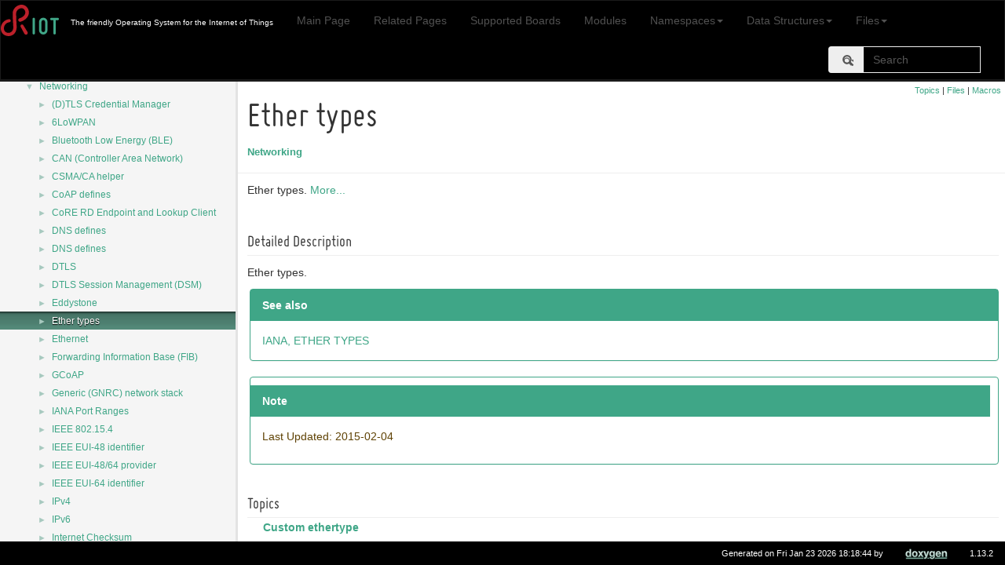

--- FILE ---
content_type: text/html
request_url: https://api.riot-os.org/group__net__ethertype.html
body_size: 20916
content:
<!DOCTYPE html>
<html lang="en">
  <head>
    <link rel="icon" type="image/png" href="favicon.png">
    <meta charset="utf-8">
    <meta http-equiv="X-UA-Compatible" content="IE=edge">
    <meta name="viewport" content="width=device-width, initial-scale=1">
    <!-- The above 3 meta tags *must* come first in the head; any other head content must come *after* these tags -->
    <title>Ether types</title>
    <!-- jQuery (necessary for Bootstrap's JavaScript plugins) -->
    <script src="jquery.min.js"></script>
    <script src="jquery.powertip.min.js"></script>
    <script src="jquery-ui.min.js"></script>
    <script src="jquery.scrollTo.min.js"></script>
    <script src="doxy-jquery.js"></script>
    <script src="dynsections.js"></script>
    <link href="navtree.css" rel="stylesheet" type="text/css"/>
<script type="text/javascript" src="navtreedata.js"></script>
<script type="text/javascript" src="navtree.js"></script>
<script type="text/javascript" src="resize.js"></script>
<script type="text/javascript" src="cookie.js"></script>
    <link href="search/search.css" rel="stylesheet" type="text/css"/>
<script type="text/javascript" src="search/searchdata.js"></script>
<script type="text/javascript" src="search/search.js"></script>
    <!-- Bootstrap -->
    <link href="doxygen.css" rel="stylesheet">
    <link href="fonts.css" rel="stylesheet">
    <link href="bootstrap.min.css" rel="stylesheet">
    <link href="jquery.smartmenus.bootstrap.css" rel="stylesheet">
    <link href="riot.css" rel="stylesheet">
    <!-- HTML5 shim and Respond.js for IE8 support of HTML5 elements and media queries -->
    <!-- WARNING: Respond.js doesn't work if you view the page via file:// -->
    <!--[if lt IE 9]>
      <script src="https://oss.maxcdn.com/html5shiv/3.7.3/html5shiv.min.js"></script>
      <script src="https://oss.maxcdn.com/respond/1.4.2/respond.min.js"></script>
    <![endif]-->
        <script>
            function displaySR(){
            searchBox.Search();
            var rhtml=(document.getElementById('MSearchResults').contentWindow.document.body.innerHTML).replace(/href=\"\.\.\//g,'href="');
            document.getElementById('MSearchResultsWindow').style.display='none';
            document.getElementById('top').append(document.getElementById('MSearchSelectWindow'));
            document.getElementById('top').append(document.getElementById('MSearchResultsWindow'));
            document.getElementById('doc-content').innerHTML=rhtml;
            }
            function modSearch(){
            if(!searchBox.doxySearch){
                searchBox.doxySearch=searchBox.Search
                searchBox.Search= function(){this.doxySearch();
                var r=document.getElementById('MSearchResultsWindow');console.log(r.style);
                if(parseInt(r.style.left)<0)r.style.left=0;
                var x=document.getElementById('MSearchResults');
                if(x.scrollWidth>window.screen.width)x.style.width=window.screen.width-2+'px';
                var f=document.getElementById('riot-searchform');
                if(parseInt( r.style.top) < f.offsetTop+f.scrollHeight) r.style.top = f.offsetTop+f.scrollHeight+'px';}
            }
            }
        </script>
  </head>
  <body>
      <div id="top">
        <nav class="navbar navbar-inverse">
          <div class="container-fluid">
            <!-- Brand and toggle get grouped for better mobile display -->
            <div class="navbar-header">
              <button type="button" class="navbar-toggle collapsed" data-toggle="collapse" data-target="#navbar-collapse" aria-expanded="false">
                <span class="sr-only">Toggle navigation</span>
                <span class="icon-bar"></span>
                <span class="icon-bar"></span>
                <span class="icon-bar"></span>
              </button>
              <a class="navbar-brand" id="brand-logo" href="http://riot-os.org"><img height="40px" src="riot-logo.svg" /></a>
              <p class="navbar-text text-center visible-xs">Documentation</p>
            </div>
            <!-- Collect the nav links, forms, and other content for toggling -->
            <div class="collapse navbar-collapse" id="navbar-collapse">
              <p class="navbar-text navbar-left"><span id="projectbrief">The friendly Operating System for the Internet of Things</span></p>
              <ul id="riot-navlist" class="nav navbar-nav"></ul>
              <form id="riot-searchform" class="navbar-form navbar-left navbar-right" action="https://duckduckgo.com/" method="get">
                 <input type="hidden" name="sites" value="api.riot-os.org"/>
                 <input type="hidden" name="kt" value="h"/>
                 <div class="form-group">
                   <div id="MSearchBox" class="MSearchBoxActive">
                     <div class="input-group">
                       <div class="input-group-addon">
                         <span id="MSearchSelect" class="glyphicon glyphicon-search" aria-hidden="true" onmouseover="return searchBox.OnSearchSelectShow()" onmouseout="return searchBox.OnSearchSelectHide()"></span>
                       </div>
                       <input class="form-control" type="text" name="q" id="MSearchField" placeholder="Search" accesskey="S" onfocus="searchBox.OnSearchFieldFocus(true)" onblur="searchBox.OnSearchFieldFocus(false)" onkeyup="searchBox.OnSearchFieldChange(event); modSearch();">
                       <a id="MSearchClose" href="javascript:searchBox.CloseResultsWindow()">
                         <span id="search-reset" class="glyphicon glyphicon-remove-circle" aria-hidden="true"></span>
                       </a>
                     </div>
                   </div>
                 </div>
              </form>
            </div><!-- /.navbar-collapse -->
          </div><!-- /.container-fluid -->
        </nav>
      </div>
<!-- Generated by Doxygen 1.13.2 -->
<script type="text/javascript">
/* @license magnet:?xt=urn:btih:d3d9a9a6595521f9666a5e94cc830dab83b65699&amp;dn=expat.txt MIT */
var searchBox = new SearchBox("searchBox", "search/",'.html');
/* @license-end */
</script>
<script type="text/javascript">
/* @license magnet:?xt=urn:btih:d3d9a9a6595521f9666a5e94cc830dab83b65699&amp;dn=expat.txt MIT */
$(function() { codefold.init(0); });
/* @license-end */
</script>
<script type="text/javascript" src="menudata.js"></script>
<script type="text/javascript" src="menu.js"></script>
<script type="text/javascript">
/* @license magnet:?xt=urn:btih:d3d9a9a6595521f9666a5e94cc830dab83b65699&amp;dn=expat.txt MIT */
$(function() {
  initMenu('',true,false,'search.php','Search',true);
  $(function() { init_search(); });
});
/* @license-end */
</script>
<div id="main-nav"></div>
</div><!-- top -->
<div id="side-nav" class="ui-resizable side-nav-resizable">
  <div id="nav-tree">
    <div id="nav-tree-contents">
      <div id="nav-sync" class="sync"></div>
    </div>
  </div>
  <div id="splitbar" style="-moz-user-select:none;" 
       class="ui-resizable-handle">
  </div>
</div>
<script type="text/javascript">
/* @license magnet:?xt=urn:btih:d3d9a9a6595521f9666a5e94cc830dab83b65699&amp;dn=expat.txt MIT */
$(function(){initNavTree('group__net__ethertype.html',''); initResizable(true); });
/* @license-end */
</script>
<div id="doc-content">
<!-- window showing the filter options -->
<div id="MSearchSelectWindow"
     onmouseover="return searchBox.OnSearchSelectShow()"
     onmouseout="return searchBox.OnSearchSelectHide()"
     onkeydown="return searchBox.OnSearchSelectKey(event)">
</div>

<!-- iframe showing the search results (closed by default) -->
<div id="MSearchResultsWindow">
<div id="MSearchResults">
<div class="SRPage">
<div id="SRIndex">
<div id="SRResults"></div>
<div class="SRStatus" id="Loading">Loading...</div>
<div class="SRStatus" id="Searching">Searching...</div>
<div class="SRStatus" id="NoMatches">No Matches</div>
</div>
</div>
</div>
</div>

<div class="header">
  <div class="summary">
<a href="#groups">Topics</a> &#124;
<a href="#files">Files</a> &#124;
<a href="#define-members">Macros</a>  </div>
  <div class="headertitle"><div class="title">Ether types<div class="ingroups"><a class="el" href="group__net.html">Networking</a></div></div></div>
</div><!--header-->
<div class="contents">

<p>Ether types.  
<a href="#details">More...</a></p>
<a name="details" id="details"></a><h2 class="groupheader">Detailed Description</h2>
<p>Ether types. </p>
<dl class="section see"><dt>See also</dt><dd><a href="http://www.iana.org/assignments/ieee-802-numbers/ieee-802-numbers.xhtml#ieee-802-numbers-1">IANA, ETHER TYPES </a> </dd></dl>
<dl class="section note"><dt>Note</dt><dd>Last Updated: 2015-02-04 </dd></dl>
<table class="memberdecls">
<tr class="heading"><td colspan="2"><h2 class="groupheader"><a id="groups" name="groups"></a>
Topics</h2></td></tr>
<tr class="memitem:"><td class="memItemLeft" align="right" valign="top">&#160;</td><td class="memItemRight" valign="bottom"><a class="el" href="group__net__ethertype__custom__config.html">Custom ethertype</a></td></tr>
<tr class="memdesc:group__net__ethertype__custom__config"><td class="mdescLeft">&#160;</td><td class="mdescRight">Custom ethertype definition. <br /></td></tr>
<tr class="separator:"><td class="memSeparator" colspan="2">&#160;</td></tr>
</table><table class="memberdecls">
<tr class="heading"><td colspan="2"><h2 class="groupheader"><a id="files" name="files"></a>
Files</h2></td></tr>
<tr class="memitem:"><td class="memItemLeft" align="right" valign="top">file &#160;</td><td class="memItemRight" valign="bottom"><a class="el" href="ethertype_8h.html">ethertype.h</a></td></tr>
<tr class="memdesc:ethertype_8h"><td class="mdescLeft">&#160;</td><td class="mdescRight">Ether type definitions. <br /></td></tr>
<tr class="separator:"><td class="memSeparator" colspan="2">&#160;</td></tr>
</table><table class="memberdecls">
<tr class="heading"><td colspan="2"><h2 class="groupheader"><a id="define-members" name="define-members"></a>
Macros</h2></td></tr>
<tr class="memitem:ga63092381fdbc627e072881f23e5f6c82" id="r_ga63092381fdbc627e072881f23e5f6c82"><td class="memItemLeft" align="right" valign="top">#define&#160;</td><td class="memItemRight" valign="bottom"><a class="el" href="#ga63092381fdbc627e072881f23e5f6c82">ETHERTYPE_RESERVED</a>&#160;&#160;&#160;(0x0000)</td></tr>
<tr class="memdesc:ga63092381fdbc627e072881f23e5f6c82"><td class="mdescLeft">&#160;</td><td class="mdescRight">Reserved.  <br /></td></tr>
<tr class="separator:ga63092381fdbc627e072881f23e5f6c82"><td class="memSeparator" colspan="2">&#160;</td></tr>
<tr class="memitem:ga0fdc1192ff8e435848fb883c5c5d7ae6" id="r_ga0fdc1192ff8e435848fb883c5c5d7ae6"><td class="memItemLeft" align="right" valign="top">#define&#160;</td><td class="memItemRight" valign="bottom"><a class="el" href="#ga0fdc1192ff8e435848fb883c5c5d7ae6">ETHERTYPE_IPV4</a>&#160;&#160;&#160;(0x0800)</td></tr>
<tr class="memdesc:ga0fdc1192ff8e435848fb883c5c5d7ae6"><td class="mdescLeft">&#160;</td><td class="mdescRight">Internet protocol version 4.  <br /></td></tr>
<tr class="separator:ga0fdc1192ff8e435848fb883c5c5d7ae6"><td class="memSeparator" colspan="2">&#160;</td></tr>
<tr class="memitem:ga58349316842ce4bdc5ff10568ec5dc31" id="r_ga58349316842ce4bdc5ff10568ec5dc31"><td class="memItemLeft" align="right" valign="top">#define&#160;</td><td class="memItemRight" valign="bottom"><a class="el" href="#ga58349316842ce4bdc5ff10568ec5dc31">ETHERTYPE_ARP</a>&#160;&#160;&#160;(0x0806)</td></tr>
<tr class="memdesc:ga58349316842ce4bdc5ff10568ec5dc31"><td class="mdescLeft">&#160;</td><td class="mdescRight">Address resolution protocol.  <br /></td></tr>
<tr class="separator:ga58349316842ce4bdc5ff10568ec5dc31"><td class="memSeparator" colspan="2">&#160;</td></tr>
<tr class="memitem:ga1f148a662e48ee79a54263629c6ab7ab" id="r_ga1f148a662e48ee79a54263629c6ab7ab"><td class="memItemLeft" align="right" valign="top">#define&#160;</td><td class="memItemRight" valign="bottom"><a class="el" href="#ga1f148a662e48ee79a54263629c6ab7ab">ETHERTYPE_CCNX</a>&#160;&#160;&#160;(0x0801)</td></tr>
<tr class="memdesc:ga1f148a662e48ee79a54263629c6ab7ab"><td class="mdescLeft">&#160;</td><td class="mdescRight">Parc CCNX.  <br /></td></tr>
<tr class="separator:ga1f148a662e48ee79a54263629c6ab7ab"><td class="memSeparator" colspan="2">&#160;</td></tr>
<tr class="memitem:gaf58b2ebd5c0efe43892a03db246fdede" id="r_gaf58b2ebd5c0efe43892a03db246fdede"><td class="memItemLeft" align="right" valign="top">#define&#160;</td><td class="memItemRight" valign="bottom"><a class="el" href="#gaf58b2ebd5c0efe43892a03db246fdede">ETHERTYPE_NDN</a>&#160;&#160;&#160;(0x8624)</td></tr>
<tr class="memdesc:gaf58b2ebd5c0efe43892a03db246fdede"><td class="mdescLeft">&#160;</td><td class="mdescRight">NDN Protocol (<a href="http://named-data.net/">http://named-data.net/</a>)  <br /></td></tr>
<tr class="separator:gaf58b2ebd5c0efe43892a03db246fdede"><td class="memSeparator" colspan="2">&#160;</td></tr>
<tr class="memitem:gac25537090a27d590178d14ab1b63b66b" id="r_gac25537090a27d590178d14ab1b63b66b"><td class="memItemLeft" align="right" valign="top">#define&#160;</td><td class="memItemRight" valign="bottom"><a class="el" href="#gac25537090a27d590178d14ab1b63b66b">ETHERTYPE_IPV6</a>&#160;&#160;&#160;(0x86dd)</td></tr>
<tr class="memdesc:gac25537090a27d590178d14ab1b63b66b"><td class="mdescLeft">&#160;</td><td class="mdescRight">Internet protocol version 6.  <br /></td></tr>
<tr class="separator:gac25537090a27d590178d14ab1b63b66b"><td class="memSeparator" colspan="2">&#160;</td></tr>
<tr class="memitem:ga6114eca24a70e08449e888e4adf1c035" id="r_ga6114eca24a70e08449e888e4adf1c035"><td class="memItemLeft" align="right" valign="top">#define&#160;</td><td class="memItemRight" valign="bottom"><a class="el" href="#ga6114eca24a70e08449e888e4adf1c035">ETHERTYPE_6LOENC</a>&#160;&#160;&#160;(0xa0ed)</td></tr>
<tr class="memdesc:ga6114eca24a70e08449e888e4adf1c035"><td class="mdescLeft">&#160;</td><td class="mdescRight">6LoWPAN encapsulation  <br /></td></tr>
<tr class="separator:ga6114eca24a70e08449e888e4adf1c035"><td class="memSeparator" colspan="2">&#160;</td></tr>
<tr class="memitem:gaf311f7702e9f0c2554f27996ee47b118" id="r_gaf311f7702e9f0c2554f27996ee47b118"><td class="memItemLeft" align="right" valign="top">#define&#160;</td><td class="memItemRight" valign="bottom"><a class="el" href="#gaf311f7702e9f0c2554f27996ee47b118">ETHERTYPE_UNKNOWN</a>&#160;&#160;&#160;(0xffff)</td></tr>
<tr class="memdesc:gaf311f7702e9f0c2554f27996ee47b118"><td class="mdescLeft">&#160;</td><td class="mdescRight">Reserved (no protocol specified)  <br /></td></tr>
<tr class="separator:gaf311f7702e9f0c2554f27996ee47b118"><td class="memSeparator" colspan="2">&#160;</td></tr>
</table>
<h2 class="groupheader">Macro Definition Documentation</h2>
<a id="ga6114eca24a70e08449e888e4adf1c035" name="ga6114eca24a70e08449e888e4adf1c035"></a>
<h2 class="memtitle"><span class="permalink"><a href="#ga6114eca24a70e08449e888e4adf1c035">&#9670;&#160;</a></span>ETHERTYPE_6LOENC</h2>

<div class="memitem">
<div class="memproto">
      <table class="memname">
        <tr>
          <td class="memname">#define ETHERTYPE_6LOENC&#160;&#160;&#160;(0xa0ed)</td>
        </tr>
      </table>
</div><div class="memdoc">

<p>6LoWPAN encapsulation </p>

<p class="definition">Definition at line <a class="el" href="ethertype_8h_source.html#l00038">38</a> of file <a class="el" href="ethertype_8h_source.html">ethertype.h</a>.</p>

</div>
</div>
<a id="ga58349316842ce4bdc5ff10568ec5dc31" name="ga58349316842ce4bdc5ff10568ec5dc31"></a>
<h2 class="memtitle"><span class="permalink"><a href="#ga58349316842ce4bdc5ff10568ec5dc31">&#9670;&#160;</a></span>ETHERTYPE_ARP</h2>

<div class="memitem">
<div class="memproto">
      <table class="memname">
        <tr>
          <td class="memname">#define ETHERTYPE_ARP&#160;&#160;&#160;(0x0806)</td>
        </tr>
      </table>
</div><div class="memdoc">

<p>Address resolution protocol. </p>

<p class="definition">Definition at line <a class="el" href="ethertype_8h_source.html#l00034">34</a> of file <a class="el" href="ethertype_8h_source.html">ethertype.h</a>.</p>

</div>
</div>
<a id="ga1f148a662e48ee79a54263629c6ab7ab" name="ga1f148a662e48ee79a54263629c6ab7ab"></a>
<h2 class="memtitle"><span class="permalink"><a href="#ga1f148a662e48ee79a54263629c6ab7ab">&#9670;&#160;</a></span>ETHERTYPE_CCNX</h2>

<div class="memitem">
<div class="memproto">
      <table class="memname">
        <tr>
          <td class="memname">#define ETHERTYPE_CCNX&#160;&#160;&#160;(0x0801)</td>
        </tr>
      </table>
</div><div class="memdoc">

<p>Parc CCNX. </p>

<p class="definition">Definition at line <a class="el" href="ethertype_8h_source.html#l00035">35</a> of file <a class="el" href="ethertype_8h_source.html">ethertype.h</a>.</p>

</div>
</div>
<a id="ga0fdc1192ff8e435848fb883c5c5d7ae6" name="ga0fdc1192ff8e435848fb883c5c5d7ae6"></a>
<h2 class="memtitle"><span class="permalink"><a href="#ga0fdc1192ff8e435848fb883c5c5d7ae6">&#9670;&#160;</a></span>ETHERTYPE_IPV4</h2>

<div class="memitem">
<div class="memproto">
      <table class="memname">
        <tr>
          <td class="memname">#define ETHERTYPE_IPV4&#160;&#160;&#160;(0x0800)</td>
        </tr>
      </table>
</div><div class="memdoc">

<p>Internet protocol version 4. </p>

<p class="definition">Definition at line <a class="el" href="ethertype_8h_source.html#l00033">33</a> of file <a class="el" href="ethertype_8h_source.html">ethertype.h</a>.</p>

</div>
</div>
<a id="gac25537090a27d590178d14ab1b63b66b" name="gac25537090a27d590178d14ab1b63b66b"></a>
<h2 class="memtitle"><span class="permalink"><a href="#gac25537090a27d590178d14ab1b63b66b">&#9670;&#160;</a></span>ETHERTYPE_IPV6</h2>

<div class="memitem">
<div class="memproto">
      <table class="memname">
        <tr>
          <td class="memname">#define ETHERTYPE_IPV6&#160;&#160;&#160;(0x86dd)</td>
        </tr>
      </table>
</div><div class="memdoc">

<p>Internet protocol version 6. </p>

<p class="definition">Definition at line <a class="el" href="ethertype_8h_source.html#l00037">37</a> of file <a class="el" href="ethertype_8h_source.html">ethertype.h</a>.</p>

</div>
</div>
<a id="gaf58b2ebd5c0efe43892a03db246fdede" name="gaf58b2ebd5c0efe43892a03db246fdede"></a>
<h2 class="memtitle"><span class="permalink"><a href="#gaf58b2ebd5c0efe43892a03db246fdede">&#9670;&#160;</a></span>ETHERTYPE_NDN</h2>

<div class="memitem">
<div class="memproto">
      <table class="memname">
        <tr>
          <td class="memname">#define ETHERTYPE_NDN&#160;&#160;&#160;(0x8624)</td>
        </tr>
      </table>
</div><div class="memdoc">

<p>NDN Protocol (<a href="http://named-data.net/">http://named-data.net/</a>) </p>

<p class="definition">Definition at line <a class="el" href="ethertype_8h_source.html#l00036">36</a> of file <a class="el" href="ethertype_8h_source.html">ethertype.h</a>.</p>

</div>
</div>
<a id="ga63092381fdbc627e072881f23e5f6c82" name="ga63092381fdbc627e072881f23e5f6c82"></a>
<h2 class="memtitle"><span class="permalink"><a href="#ga63092381fdbc627e072881f23e5f6c82">&#9670;&#160;</a></span>ETHERTYPE_RESERVED</h2>

<div class="memitem">
<div class="memproto">
      <table class="memname">
        <tr>
          <td class="memname">#define ETHERTYPE_RESERVED&#160;&#160;&#160;(0x0000)</td>
        </tr>
      </table>
</div><div class="memdoc">

<p>Reserved. </p>

<p class="definition">Definition at line <a class="el" href="ethertype_8h_source.html#l00032">32</a> of file <a class="el" href="ethertype_8h_source.html">ethertype.h</a>.</p>

</div>
</div>
<a id="gaf311f7702e9f0c2554f27996ee47b118" name="gaf311f7702e9f0c2554f27996ee47b118"></a>
<h2 class="memtitle"><span class="permalink"><a href="#gaf311f7702e9f0c2554f27996ee47b118">&#9670;&#160;</a></span>ETHERTYPE_UNKNOWN</h2>

<div class="memitem">
<div class="memproto">
      <table class="memname">
        <tr>
          <td class="memname">#define ETHERTYPE_UNKNOWN&#160;&#160;&#160;(0xffff)</td>
        </tr>
      </table>
</div><div class="memdoc">

<p>Reserved (no protocol specified) </p>

<p class="definition">Definition at line <a class="el" href="ethertype_8h_source.html#l00056">56</a> of file <a class="el" href="ethertype_8h_source.html">ethertype.h</a>.</p>

</div>
</div>
</div><!-- contents -->
</div><!-- doc-content -->
    <div id="nav-path" class="navpath"><!-- id is needed for treeview function! -->
        <ul>
            <li class="footer">Generated on Fri Jan 23 2026 18:18:44 by <a href="http://www.doxygen.org/index.html">
                       <img class="footer" src="doxygen.svg" alt="doxygen" style="height: 1.5em;"></a> 1.13.2</li>
        </ul>
    </div>
    <!-- Include all compiled plugins (below), or include individual files as needed -->
    <script src="bootstrap.min.js"></script>
    <script src="jquery.smartmenus.min.js"></script>
    <script src="jquery.smartmenus.bootstrap.min.js"></script>
    <script src="riot-doxy.js"></script>
  </body>
</html>


--- FILE ---
content_type: application/javascript
request_url: https://api.riot-os.org/group__net__ethertype.js
body_size: 746
content:
var group__net__ethertype =
[
    [ "Custom ethertype", "group__net__ethertype__custom__config.html", "group__net__ethertype__custom__config" ],
    [ "ethertype.h", "ethertype_8h.html", null ],
    [ "ETHERTYPE_6LOENC", "group__net__ethertype.html#ga6114eca24a70e08449e888e4adf1c035", null ],
    [ "ETHERTYPE_ARP", "group__net__ethertype.html#ga58349316842ce4bdc5ff10568ec5dc31", null ],
    [ "ETHERTYPE_CCNX", "group__net__ethertype.html#ga1f148a662e48ee79a54263629c6ab7ab", null ],
    [ "ETHERTYPE_IPV4", "group__net__ethertype.html#ga0fdc1192ff8e435848fb883c5c5d7ae6", null ],
    [ "ETHERTYPE_IPV6", "group__net__ethertype.html#gac25537090a27d590178d14ab1b63b66b", null ],
    [ "ETHERTYPE_NDN", "group__net__ethertype.html#gaf58b2ebd5c0efe43892a03db246fdede", null ],
    [ "ETHERTYPE_RESERVED", "group__net__ethertype.html#ga63092381fdbc627e072881f23e5f6c82", null ],
    [ "ETHERTYPE_UNKNOWN", "group__net__ethertype.html#gaf311f7702e9f0c2554f27996ee47b118", null ]
];

--- FILE ---
content_type: application/javascript
request_url: https://api.riot-os.org/navtreeindex54.js
body_size: 19387
content:
var NAVTREEINDEX54 =
{
"group__net__emcute.html#gade684fa9e16a1c16ed68c96d7a5c1e14":[390,8,32,11],
"group__net__emcute.html#gga396b601d910feb62fd61be7044c51fbba1c62af5d0c787788f6af229043510154":[390,8,32,6,7],
"group__net__emcute.html#gga396b601d910feb62fd61be7044c51fbba1d1a0a9e5c2bb971b223184145df81b6":[390,8,32,6,5],
"group__net__emcute.html#gga396b601d910feb62fd61be7044c51fbba2214f711551a2f089d26630acb3287d4":[390,8,32,6,2],
"group__net__emcute.html#gga396b601d910feb62fd61be7044c51fbba2219d439602a4dbe1d0236ba522119d3":[390,8,32,6,3],
"group__net__emcute.html#gga396b601d910feb62fd61be7044c51fbba2d2792878ec922129f7ade76c26f579c":[390,8,32,6,0],
"group__net__emcute.html#gga396b601d910feb62fd61be7044c51fbba44fe26276d2d2b35915dfafd51e2f393":[390,8,32,6,1],
"group__net__emcute.html#gga396b601d910feb62fd61be7044c51fbba4a2900a3a34d616f6b19fb704db6e039":[390,8,32,6,4],
"group__net__emcute.html#gga396b601d910feb62fd61be7044c51fbba5306de7d29407472b4b23bf418a03c63":[390,8,32,6,11],
"group__net__emcute.html#gga396b601d910feb62fd61be7044c51fbba896ebc5fe26de32baf758addb691041e":[390,8,32,6,9],
"group__net__emcute.html#gga396b601d910feb62fd61be7044c51fbba908b7ff36471eb6b4a329d5555478617":[390,8,32,6,8],
"group__net__emcute.html#gga396b601d910feb62fd61be7044c51fbba9676b05fa315f15aec4c11ad6c870ec6":[390,8,32,6,10],
"group__net__emcute.html#gga396b601d910feb62fd61be7044c51fbbae5a9fea5267a61c43f6459d78f7ebeb4":[390,8,32,6,6],
"group__net__emcute.html#gga46aee4fb6a730a3832ba0b405991d6bba70da8c44f37db6aa0e256d868a4081da":[390,8,32,6,1],
"group__net__emcute.html#gga46aee4fb6a730a3832ba0b405991d6bba75f18079da34863a8fb1bd7c74cf8a5b":[390,8,32,6,5],
"group__net__emcute.html#gga46aee4fb6a730a3832ba0b405991d6bba7ec6ad1df431cfede0cdf4f4ef4b2de5":[390,8,32,6,3],
"group__net__emcute.html#gga46aee4fb6a730a3832ba0b405991d6bba95aeed8bcb15a1f08fb3f050e3191793":[390,8,32,6,0],
"group__net__emcute.html#gga46aee4fb6a730a3832ba0b405991d6bba99e9140859f5a24c485215bc315cf2a4":[390,8,32,6,4],
"group__net__emcute.html#gga46aee4fb6a730a3832ba0b405991d6bbaede811afc3900953113a522ea69d3f12":[390,8,32,6,2],
"group__net__emcute__conf.html":[390,4,24,1],
"group__net__emcute__conf.html":[390,8,32,0],
"group__net__emcute__conf.html#ga21ca520cedd7589e49bd8bbfd0c921af":[390,4,24,1,5],
"group__net__emcute__conf.html#ga21ca520cedd7589e49bd8bbfd0c921af":[390,8,32,0,5],
"group__net__emcute__conf.html#ga4da718c9235ee40a0519a345b3c281f4":[390,4,24,1,1],
"group__net__emcute__conf.html#ga4da718c9235ee40a0519a345b3c281f4":[390,8,32,0,1],
"group__net__emcute__conf.html#ga52e718ab893d7cd838ad4005ba1f9d2c":[390,4,24,1,4],
"group__net__emcute__conf.html#ga52e718ab893d7cd838ad4005ba1f9d2c":[390,8,32,0,4],
"group__net__emcute__conf.html#ga8c57280527ad8131161c1c578b0a370e":[390,4,24,1,0],
"group__net__emcute__conf.html#ga8c57280527ad8131161c1c578b0a370e":[390,8,32,0,0],
"group__net__emcute__conf.html#gaa1cfa1c4f14b25412775b6f5f5ce759b":[390,4,24,1,3],
"group__net__emcute__conf.html#gaa1cfa1c4f14b25412775b6f5f5ce759b":[390,8,32,0,3],
"group__net__emcute__conf.html#gabed6c726e753ce4d5735e811ea8ec38c":[390,4,24,1,2],
"group__net__emcute__conf.html#gabed6c726e753ce4d5735e811ea8ec38c":[390,8,32,0,2],
"group__net__ethernet.html":[390,8,13],
"group__net__ethernet.html#ga0da92336a2472afac1ff191c3bff65fd":[390,8,13,6],
"group__net__ethernet.html#ga0e6d56db28c49e480b5c5eee87ebf59a":[390,8,13,4],
"group__net__ethernet.html#ga19278556d55abcebde44b6fdad5e6ee5":[390,8,13,2],
"group__net__ethernet.html#ga1bdc796fae119b0832a7d7357b292514":[390,8,13,5],
"group__net__ethernet.html#gab359f9261e037b8baca7a9d5b337f7c8":[390,8,13,3],
"group__net__ethernet__hdr.html":[390,8,13,0],
"group__net__ethernet__hdr.html#ga36c59bfbf9eb844eddb451378fc0552c":[390,8,13,0,3],
"group__net__ethernet__hdr.html#ga9822d89774e0d6ddaa06503950130423":[390,8,13,0,2],
"group__net__ethertype.html":[390,8,12],
"group__net__ethertype.html#ga0fdc1192ff8e435848fb883c5c5d7ae6":[390,8,12,5],
"group__net__ethertype.html#ga1f148a662e48ee79a54263629c6ab7ab":[390,8,12,4],
"group__net__ethertype.html#ga58349316842ce4bdc5ff10568ec5dc31":[390,8,12,3],
"group__net__ethertype.html#ga6114eca24a70e08449e888e4adf1c035":[390,8,12,2],
"group__net__ethertype.html#ga63092381fdbc627e072881f23e5f6c82":[390,8,12,8],
"group__net__ethertype.html#gac25537090a27d590178d14ab1b63b66b":[390,8,12,6],
"group__net__ethertype.html#gaf311f7702e9f0c2554f27996ee47b118":[390,8,12,9],
"group__net__ethertype.html#gaf58b2ebd5c0efe43892a03db246fdede":[390,8,12,7],
"group__net__ethertype__custom__config.html":[390,4,8],
"group__net__ethertype__custom__config.html":[390,8,12,0],
"group__net__ethertype__custom__config.html#ga4cdad92e977b9db2c7c75be3949453e4":[390,4,8,0],
"group__net__ethertype__custom__config.html#ga4cdad92e977b9db2c7c75be3949453e4":[390,8,12,0,0],
"group__net__eui48.html":[390,8,19],
"group__net__eui48.html#ga08389a45a19e9046a52e59af02bacf89":[390,8,19,9],
"group__net__eui48.html#ga7b93662f8d4005a708d183dfa9af9f9a":[390,8,19,8],
"group__net__eui48.html#ga9c5e8f188c74273ec4766ccf7cfebf82":[390,8,19,6],
"group__net__eui48.html#gaa33162ffff780c2e308f9184cd9700b5":[390,8,19,2],
"group__net__eui48.html#gaaae25495e20f229efd6f02eb25fd2374":[390,8,19,5],
"group__net__eui48.html#gabb9e2441ba2450101c28eb0512a1d9b6":[390,8,19,4],
"group__net__eui48.html#gaebfcd1235e19b00e7dcf10569e58c469":[390,8,19,3],
"group__net__eui48.html#gaee65f64ca7802ef976ebb644b392bf66":[390,8,19,7],
"group__net__eui64.html":[390,8,21],
"group__net__eui64.html#ga05b23dd59850aa7db56a3972f99e3082":[390,8,21,5],
"group__net__eui64.html#ga778f5b23ce05cd773a6233d5166297ea":[390,8,21,3],
"group__net__eui64.html#gad389fb98161141f3ccdb34f711bc0454":[390,8,21,4],
"group__net__eui64.html#gae85e566488215bab404c806d389956eb":[390,8,21,2],
"group__net__eui__provider.html":[390,8,20],
"group__net__eui__provider.html#ga21410749f81d4ee52d76cf81b8171cfc":[390,8,20,5],
"group__net__eui__provider.html#ga21bf789be9ce8be7fbb12d1698ead8de":[390,8,20,7],
"group__net__eui__provider.html#ga2dc4b87dd90b4dfccab81327a13501f1":[390,8,20,8],
"group__net__eui__provider.html#ga81db529a21efdddd5641103efc5a46fd":[390,8,20,6],
"group__net__eui__provider.html#gaaeacb0ffb4c2a37e039a882bc4e61e4e":[390,8,20,9],
"group__net__fib.html":[390,8,14],
"group__net__fib.html#ga132387be1b9e788816ea2531e7876951":[390,8,14,9],
"group__net__fib.html#ga19a0ca4ab7759dd445dbee753fb14ddf":[390,8,14,17],
"group__net__fib.html#ga20b547769a7971b1da3548e115bc3d87":[390,8,14,30],
"group__net__fib.html#ga29d9a9cebc31dcdc14ab5044a3fa5d33":[390,8,14,32],
"group__net__fib.html#ga2b54993ed77d919aa7048d54c58fdda7":[390,8,14,27],
"group__net__fib.html#ga2f0e3dd11d7ff74c26f66b1b29e8666e":[390,8,14,18],
"group__net__fib.html#ga37a2acef985e4768788e5840e1f6a040":[390,8,14,31],
"group__net__fib.html#ga3bf2de2ebe3c93fa2cf4351648a50635":[390,8,14,35],
"group__net__fib.html#ga3e5b41b796f4b6cace8167ce23656158":[390,8,14,10],
"group__net__fib.html#ga4832ca9ba009ee11909342caac134f7a":[390,8,14,21],
"group__net__fib.html#ga4c3039d1463bbf44ea04422f2f231fd3":[390,8,14,29],
"group__net__fib.html#ga647bc4ce56522f846b1e1cff52ff52b9":[390,8,14,12],
"group__net__fib.html#ga772cc48710e8689c15c335378c37fc86":[390,8,14,36],
"group__net__fib.html#ga7df5150547e4bcc617da744ce566de2c":[390,8,14,6],
"group__net__fib.html#ga82bb45f6253525490451c2102754f490":[390,8,14,19],
"group__net__fib.html#ga892c26c86d51cd7d23512116b5abd602":[390,8,14,14],
"group__net__fib.html#ga8c416d5dfd72671d721327a510340b4d":[390,8,14,37],
"group__net__fib.html#ga8f0ce3373b5c21c39c412e1c7a6a64d0":[390,8,14,13],
"group__net__fib.html#ga9311bfdbf3cff9ac37e593a638883f6b":[390,8,14,20],
"group__net__fib.html#ga9c845e2c21ab5a126c53c82226ac76f8":[390,8,14,16],
"group__net__fib.html#gaafa04e3de0c61273f1760c90f20a9cb3":[390,8,14,8],
"group__net__fib.html#gab0c9ff15456d62c80ad110c21987fc9b":[390,8,14,22],
"group__net__fib.html#gab706bd2a14e2d93c5a010c8136975917":[390,8,14,26],
"group__net__fib.html#gab7a770c54a9bc36109d7c2b24d616778":[390,8,14,33],
"group__net__fib.html#gac1e07b8040a5c63c56d3cadf8ce61a59":[390,8,14,4],
"group__net__fib.html#gac84f4aaf5c9fd39db14202f90e1c24e3":[390,8,14,5],
"group__net__fib.html#gaca0c905319b8fb37e353a642759a299a":[390,8,14,34],
"group__net__fib.html#gaced4773885bc744a1ab3d086a4b21778":[390,8,14,25],
"group__net__fib.html#gad16e13ec99caf2fde361449ad1160ea2":[390,8,14,11],
"group__net__fib.html#gad9b8641e5058bc2fd3619c658be25fcc":[390,8,14,15],
"group__net__fib.html#gae3a33699097ac80d0aa2b94097e3e718":[390,8,14,28],
"group__net__fib.html#gae78ca56e6923b98c3dc74765c2f5a426":[390,8,14,24],
"group__net__fib.html#gaf139d9341f52cb6805a6f90a00b196a7":[390,8,14,7],
"group__net__fib.html#gaf15695655783e449e2361376adf516e2":[390,8,14,23],
"group__net__gcoap.html":[390,8,15],
"group__net__gcoap.html#ga034e3fe03d8398845e317a29c72d9605":[390,8,15,45],
"group__net__gcoap.html#ga11a540b3a52dcf95535100f47ce1370e":[390,8,15,36],
"group__net__gcoap.html#ga1900ec9205ee6844b422312a0af5896a":[390,8,15,50],
"group__net__gcoap.html#ga197edc062a2d88fec4bd649cc6999abc":[390,8,15,28],
"group__net__gcoap.html#ga1b4e68653f2a23e231f9b8262d0970b2":[390,8,15,17],
"group__net__gcoap.html#ga1c3b10922136af0308bd70c7bb6f0e52":[390,8,15,43],
"group__net__gcoap.html#ga291fd969b90b9571118c5739706b0c50":[390,8,15,44],
"group__net__gcoap.html#ga2f4f23b08bfc7b5bbc578235b1b3ab0e":[390,8,15,26],
"group__net__gcoap.html#ga3033a685118de6cb5e1e629a31b51dbb":[390,8,15,14],
"group__net__gcoap.html#ga34f7408f6a5a8313a1937bf2697fdaf1":[390,8,15,33],
"group__net__gcoap.html#ga3918d03f99a7312946bc28d5fdb7b610":[390,8,15,39],
"group__net__gcoap.html#ga3ea1c9c80e663d07e8b8fddc7e272d07":[390,8,15,46],
"group__net__gcoap.html#ga4479f5af8a6165713cf47f1fb2d87be5":[390,8,15,23],
"group__net__gcoap.html#ga4c1bb0c0f347c809b1bd168fbce65151":[390,8,15,24],
"group__net__gcoap.html#ga5a06c7c20d6ae6db9748f4b988c923e4":[390,8,15,35],
"group__net__gcoap.html#ga5c6eedf1d089acf408866a7510741d9b":[390,8,15,20],
"group__net__gcoap.html#ga6ac030a4adb19a46fcf5ab50722b4365":[390,8,15,15],
"group__net__gcoap.html#ga6d4212d88dac27b70bc0393c4aca7ac7":[390,8,15,21],
"group__net__gcoap.html#ga784fe0fe1e6233d281bf4493745041ba":[390,8,15,22],
"group__net__gcoap.html#ga786670f21b2ced965003e06a68846e01":[390,8,15,13],
"group__net__gcoap.html#ga7a65749835295b471d80f85d63e9ba95":[390,8,15,37],
"group__net__gcoap.html#ga81aa255e1071fbdcba931ffb9bc70436":[390,8,15,12],
"group__net__gcoap.html#ga8f62887693fa63a7595565e44156806d":[390,8,15,32],
"group__net__gcoap.html#ga94c3f5b193a7a264523b6064fb490047":[390,8,15,18],
"group__net__gcoap.html#ga9718f9727abd645f0c99cb58cf32c76f":[390,8,15,25],
"group__net__gcoap.html#ga98149d50a53e87a4c123b61622d2294c":[390,8,15,48],
"group__net__gcoap.html#gaa097b4388e04ab265cf79cf38c493d07":[390,8,15,34],
"group__net__gcoap.html#gaab3719619577e1617098101d5c96c04e":[390,8,15,31],
"group__net__gcoap.html#gab43a2584b0419d611e774d10f073c18f":[390,8,15,29],
"group__net__gcoap.html#gab89faee1f2f999f4d6088ec91ca620bd":[390,8,15,41],
"group__net__gcoap.html#gaba8bd3308ea0887b87ed521cd9b1fa9c":[390,8,15,16],
"group__net__gcoap.html#gabf21f078560b6c9f8d2dbad222d24579":[390,8,15,40],
"group__net__gcoap.html#gace6fa0e224d1cd07211e22e3af75f8bd":[390,8,15,51],
"group__net__gcoap.html#gad56270a73fffc03f7e622e829f8cb11b":[390,8,15,49],
"group__net__gcoap.html#gad801d3224e621cb182e3861c581903a6":[390,8,15,30],
"group__net__gcoap.html#gae4fa464865a37f897cfab4d3e679bdb1":[390,8,15,38],
"group__net__gcoap.html#gae67f6e2e4ac7fc4ed2fd92a9e5450b38":[390,8,15,19],
"group__net__gcoap.html#gaef16b142f138806dfa5d1c5a38794ebd":[390,8,15,42],
"group__net__gcoap.html#gaf417674bbd24b487a00f04b5ba35492d":[390,8,15,11],
"group__net__gcoap.html#gaf635d01732aa7c620271d05949103497":[390,8,15,47],
"group__net__gcoap.html#gafb13d18c1f178eb63502159f37fac143":[390,8,15,27],
"group__net__gcoap.html#gga34f7408f6a5a8313a1937bf2697fdaf1a233043974ee492e2181bf9f435ac1709":[390,8,15,33,1],
"group__net__gcoap.html#gga34f7408f6a5a8313a1937bf2697fdaf1a49638e0c48f336388176798cca6887b8":[390,8,15,33,0],
"group__net__gcoap.html#gga34f7408f6a5a8313a1937bf2697fdaf1a74916be84a7cbeddbe2f8a36a5045a95":[390,8,15,33,2],
"group__net__gcoap__conf.html":[390,4,18],
"group__net__gcoap__conf.html":[390,8,15,3],
"group__net__gcoap__conf.html":[390,8,15,1,0],
"group__net__gcoap__conf.html#ga063121204878b641058a4ef6ccfaad0a":[390,4,18,9],
"group__net__gcoap__conf.html#ga063121204878b641058a4ef6ccfaad0a":[390,8,15,1,0,9],
"group__net__gcoap__conf.html#ga063121204878b641058a4ef6ccfaad0a":[390,8,15,3,9],
"group__net__gcoap__conf.html#ga1b7723c1e821302e2eaeac148acc5e0c":[390,4,18,10],
"group__net__gcoap__conf.html#ga1b7723c1e821302e2eaeac148acc5e0c":[390,8,15,1,0,10],
"group__net__gcoap__conf.html#ga1b7723c1e821302e2eaeac148acc5e0c":[390,8,15,3,10],
"group__net__gcoap__conf.html#ga1e0d669b48b974bfc1b8652bdfa58110":[390,4,18,2],
"group__net__gcoap__conf.html#ga1e0d669b48b974bfc1b8652bdfa58110":[390,8,15,1,0,2],
"group__net__gcoap__conf.html#ga1e0d669b48b974bfc1b8652bdfa58110":[390,8,15,3,2],
"group__net__gcoap__conf.html#ga3a86d9dad2e66b5f5329b263035c31e1":[390,4,18,8],
"group__net__gcoap__conf.html#ga3a86d9dad2e66b5f5329b263035c31e1":[390,8,15,1,0,8],
"group__net__gcoap__conf.html#ga3a86d9dad2e66b5f5329b263035c31e1":[390,8,15,3,8],
"group__net__gcoap__conf.html#ga495e88f650478dfe30806c896789f650":[390,4,18,5],
"group__net__gcoap__conf.html#ga495e88f650478dfe30806c896789f650":[390,8,15,1,0,5],
"group__net__gcoap__conf.html#ga495e88f650478dfe30806c896789f650":[390,8,15,3,5],
"group__net__gcoap__conf.html#ga506bf2591899bce02caf82574c77b5e1":[390,4,18,7],
"group__net__gcoap__conf.html#ga506bf2591899bce02caf82574c77b5e1":[390,8,15,1,0,7],
"group__net__gcoap__conf.html#ga506bf2591899bce02caf82574c77b5e1":[390,8,15,3,7],
"group__net__gcoap__conf.html#ga54809827d25375c917f1313567cc5439":[390,4,18,14],
"group__net__gcoap__conf.html#ga54809827d25375c917f1313567cc5439":[390,8,15,1,0,14],
"group__net__gcoap__conf.html#ga54809827d25375c917f1313567cc5439":[390,8,15,3,14],
"group__net__gcoap__conf.html#ga66f1549148730319c05c1df3d8a7de1e":[390,4,18,6],
"group__net__gcoap__conf.html#ga66f1549148730319c05c1df3d8a7de1e":[390,8,15,1,0,6],
"group__net__gcoap__conf.html#ga66f1549148730319c05c1df3d8a7de1e":[390,8,15,3,6],
"group__net__gcoap__conf.html#ga6e17d0741db5fa6da38b769ecdd4c80d":[390,4,18,11],
"group__net__gcoap__conf.html#ga6e17d0741db5fa6da38b769ecdd4c80d":[390,8,15,1,0,11],
"group__net__gcoap__conf.html#ga6e17d0741db5fa6da38b769ecdd4c80d":[390,8,15,3,11],
"group__net__gcoap__conf.html#ga789282d659dac059a3fc60777d7edc1c":[390,4,18,12],
"group__net__gcoap__conf.html#ga789282d659dac059a3fc60777d7edc1c":[390,8,15,1,0,12],
"group__net__gcoap__conf.html#ga789282d659dac059a3fc60777d7edc1c":[390,8,15,3,12],
"group__net__gcoap__conf.html#ga97653f76836851237e66347832814045":[390,4,18,1],
"group__net__gcoap__conf.html#ga97653f76836851237e66347832814045":[390,8,15,1,0,1],
"group__net__gcoap__conf.html#ga97653f76836851237e66347832814045":[390,8,15,3,1],
"group__net__gcoap__conf.html#ga9e08066a3ac288241d4baebd28771c5c":[390,4,18,13],
"group__net__gcoap__conf.html#ga9e08066a3ac288241d4baebd28771c5c":[390,8,15,1,0,13],
"group__net__gcoap__conf.html#ga9e08066a3ac288241d4baebd28771c5c":[390,8,15,3,13],
"group__net__gcoap__conf.html#gaa7a1fc3b2ea6cf4bc3271e54730b30eb":[390,4,18,4],
"group__net__gcoap__conf.html#gaa7a1fc3b2ea6cf4bc3271e54730b30eb":[390,8,15,1,0,4],
"group__net__gcoap__conf.html#gaa7a1fc3b2ea6cf4bc3271e54730b30eb":[390,8,15,3,4],
"group__net__gcoap__conf.html#gab35593870a7e60761ab889faef41c0cc":[390,4,18,15],
"group__net__gcoap__conf.html#gab35593870a7e60761ab889faef41c0cc":[390,8,15,1,0,15],
"group__net__gcoap__conf.html#gab35593870a7e60761ab889faef41c0cc":[390,8,15,3,15],
"group__net__gcoap__conf.html#gaca65f1c500c7825f95114773aeb892fa":[390,4,18,3],
"group__net__gcoap__conf.html#gaca65f1c500c7825f95114773aeb892fa":[390,8,15,1,0,3],
"group__net__gcoap__conf.html#gaca65f1c500c7825f95114773aeb892fa":[390,8,15,3,3],
"group__net__gcoap__conf.html#gaf0c53cff7ab5df4402b5d2d411d07067":[390,4,18,0],
"group__net__gcoap__conf.html#gaf0c53cff7ab5df4402b5d2d411d07067":[390,8,15,1,0,0],
"group__net__gcoap__conf.html#gaf0c53cff7ab5df4402b5d2d411d07067":[390,8,15,3,0],
"group__net__gcoap__conf.html#gaf5938e047aea61b213c08ac9abccfa5c":[390,4,18,16],
"group__net__gcoap__conf.html#gaf5938e047aea61b213c08ac9abccfa5c":[390,8,15,1,0,16],
"group__net__gcoap__conf.html#gaf5938e047aea61b213c08ac9abccfa5c":[390,8,15,3,16],
"group__net__gcoap__dns.html":[390,6,2],
"group__net__gcoap__dns.html":[390,8,15,0],
"group__net__gcoap__dns.html#ga3c508b439095e29b2c7fb540408050ea":[390,6,2,11],
"group__net__gcoap__dns.html#ga3c508b439095e29b2c7fb540408050ea":[390,8,15,0,11],
"group__net__gcoap__dns.html#ga47fef7e608bf9c84b877b6026719dd7c":[390,6,2,2],
"group__net__gcoap__dns.html#ga47fef7e608bf9c84b877b6026719dd7c":[390,8,15,0,2],
"group__net__gcoap__dns.html#ga82129a1e6a6d64d63d16d29bf5e611e0":[390,6,2,10],
"group__net__gcoap__dns.html#ga82129a1e6a6d64d63d16d29bf5e611e0":[390,8,15,0,10],
"group__net__gcoap__dns.html#ga94fe266bb2a87effc3c55c58f76b49bc":[390,6,2,8],
"group__net__gcoap__dns.html#ga94fe266bb2a87effc3c55c58f76b49bc":[390,8,15,0,8],
"group__net__gcoap__dns.html#ga9b79f31ead91bcee1409d7a1c805f00c":[390,6,2,9],
"group__net__gcoap__dns.html#ga9b79f31ead91bcee1409d7a1c805f00c":[390,8,15,0,9],
"group__net__gcoap__dns.html#gaadb30532f0d6ed65b528df575e05ab9f":[390,6,2,5],
"group__net__gcoap__dns.html#gaadb30532f0d6ed65b528df575e05ab9f":[390,8,15,0,5],
"group__net__gcoap__dns.html#gac86d1963fadee9385dce0f1463d4fbf6":[390,6,2,12],
"group__net__gcoap__dns.html#gac86d1963fadee9385dce0f1463d4fbf6":[390,8,15,0,12],
"group__net__gcoap__dns.html#gae33c8e7f6a9cbdc632f56b6f8d556e89":[390,6,2,3],
"group__net__gcoap__dns.html#gae33c8e7f6a9cbdc632f56b6f8d556e89":[390,8,15,0,3],
"group__net__gcoap__dns.html#gaf5560c6a14d4789bbb6b1c13fc594b4d":[390,6,2,6],
"group__net__gcoap__dns.html#gaf5560c6a14d4789bbb6b1c13fc594b4d":[390,8,15,0,6],
"group__net__gcoap__dns.html#gaf72e55c33b8c945a2ddd1180947ff1c6":[390,6,2,7],
"group__net__gcoap__dns.html#gaf72e55c33b8c945a2ddd1180947ff1c6":[390,8,15,0,7],
"group__net__gcoap__dns.html#gafb92a4faab33919e700ec779e95a66ae":[390,6,2,4],
"group__net__gcoap__dns.html#gafb92a4faab33919e700ec779e95a66ae":[390,8,15,0,4],
"group__net__gcoap__forward__proxy.html":[390,8,15,1],
"group__net__gcoap__forward__proxy.html#ga0221c12198301eef715d1bed0cc41e58":[390,8,15,1,2],
"group__net__gcoap__forward__proxy.html#ga2e6401e45d57804a01350d7583044dbf":[390,8,15,1,4],
"group__net__gcoap__forward__proxy.html#ga4499f306a4d6243d60429cd0ed55fec4":[390,8,15,1,3],
"group__net__gcoap__forward__proxy__thread.html":[390,8,15,2],
"group__net__gcoap__forward__proxy__thread.html#ga2cdcce917ab1f2c75b435a69c8aab980":[390,8,15,2,4],
"group__net__gcoap__forward__proxy__thread.html#gaa0fa5de23875301c3e582da9d9bb9891":[390,8,15,2,2],
"group__net__gcoap__forward__proxy__thread.html#gad4ac637b970b18b44a0697c54b1d8844":[390,8,15,2,3],
"group__net__gnrc.html":[390,8,16],
"group__net__gnrc__conf.html":[390,4,19],
"group__net__gnrc__dhcpv6__client.html":[390,6,1,1],
"group__net__gnrc__dhcpv6__client.html":[390,8,23,0,0,1],
"group__net__gnrc__dhcpv6__client__6lbr.html":[390,6,1,2],
"group__net__gnrc__dhcpv6__client__6lbr.html":[390,8,23,0,0,2],
"group__net__gnrc__icmpv6.html":[390,8,16,7,1],
"group__net__gnrc__icmpv6.html#ga0bfe3a1fce76419cd4a3018850e77ee7":[390,8,16,7,1,4],
"group__net__gnrc__icmpv6.html#ga19942d8cb963b89205f197c44ee74a20":[390,8,16,7,1,3]
};


--- FILE ---
content_type: application/javascript
request_url: https://api.riot-os.org/group__net.js
body_size: 5091
content:
var group__net =
[
    [ "(D)TLS Credential Manager", "group__net__credman.html", "group__net__credman" ],
    [ "6LoWPAN", "group__net__sixlowpan.html", "group__net__sixlowpan" ],
    [ "Bluetooth Low Energy (BLE)", "group__ble.html", "group__ble" ],
    [ "CAN (Controller Area Network)", "group__sys__can.html", "group__sys__can" ],
    [ "CSMA/CA helper", "group__net__csma__sender.html", "group__net__csma__sender" ],
    [ "CoAP defines", "group__net__coap.html", "group__net__coap" ],
    [ "CoRE RD Endpoint and Lookup Client", "group__net__cord.html", "group__net__cord" ],
    [ "DNS defines", "group__net__dns.html", "group__net__dns" ],
    [ "DNS defines", "group__net__dns__mock.html", "group__net__dns__mock" ],
    [ "DTLS", "group__net__dtls.html", "group__net__dtls" ],
    [ "DTLS Session Management (DSM)", "group__net__dsm.html", "group__net__dsm" ],
    [ "Eddystone", "group__net__eddystone.html", "group__net__eddystone" ],
    [ "Ether types", "group__net__ethertype.html", "group__net__ethertype" ],
    [ "Ethernet", "group__net__ethernet.html", "group__net__ethernet" ],
    [ "Forwarding Information Base (FIB)", "group__net__fib.html", "group__net__fib" ],
    [ "GCoAP", "group__net__gcoap.html", "group__net__gcoap" ],
    [ "Generic (GNRC) network stack", "group__net__gnrc.html", "group__net__gnrc" ],
    [ "IANA Port Ranges", "group__net__iana__portrange.html", "group__net__iana__portrange" ],
    [ "IEEE 802.15.4", "group__net__ieee802154.html", "group__net__ieee802154" ],
    [ "IEEE EUI-48 identifier", "group__net__eui48.html", "group__net__eui48" ],
    [ "IEEE EUI-48/64 provider", "group__net__eui__provider.html", "group__net__eui__provider" ],
    [ "IEEE EUI-64 identifier", "group__net__eui64.html", "group__net__eui64" ],
    [ "IPv4", "group__net__ipv4.html", "group__net__ipv4" ],
    [ "IPv6", "group__net__ipv6.html", "group__net__ipv6" ],
    [ "Internet Checksum", "group__net__inet__csum.html", "group__net__inet__csum" ],
    [ "Link layer address filter", "group__net__l2filter.html", "group__net__l2filter" ],
    [ "List of scanned WiFis access points", "group__net__wifi__scan__list.html", "group__net__wifi__scan__list" ],
    [ "LoRa modulation", "group__net__lora.html", "group__net__lora" ],
    [ "LoRaMAC", "group__net__loramac.html", "group__net__loramac" ],
    [ "LoRaWAN", "group__net__lorawan.html", "group__net__lorawan" ],
    [ "LwM2M - Lightweight Machine to Machine", "group__pkg__wakaama.html", "group__pkg__wakaama" ],
    [ "MQTT-SN Client (Asymcute)", "group__net__asymcute.html", "group__net__asymcute" ],
    [ "MQTT-SN Client (emCute)", "group__net__emcute.html", "group__net__emcute" ],
    [ "MQTT-SN Defines", "group__net__mqttsn.html", "group__net__mqttsn" ],
    [ "NTP Packet", "group__net__ntp__packet.html", "group__net__ntp__packet" ],
    [ "Netopt - Configuration options for network APIs", "group__net__netopt.html", "group__net__netopt" ],
    [ "Network helper functions", "group__net__utils.html", "group__net__utils" ],
    [ "Network interfaces", "group__net__netif.html", "group__net__netif" ],
    [ "OpenThread network stack", "group__pkg__openthread.html", "group__pkg__openthread" ],
    [ "OpenWSN network stack", "group__pkg__openwsn.html", "group__pkg__openwsn" ],
    [ "Packet interface on device level", "group__net__packet.html", "group__net__packet" ],
    [ "Packet statistics per module", "group__net__netstats.html", "group__net__netstats" ],
    [ "Point-to-Point Protocol (PPP) Data Link Layer", "group__net__ppp.html", "group__net__ppp" ],
    [ "Protocol Numbers", "group__net__protnum.html", "group__net__protnum" ],
    [ "SOME/IP", "group__net__someip.html", "group__net__someip" ],
    [ "Scan List - List of wireless access points", "group__net__l2scanlist.html", "group__net__l2scanlist" ],
    [ "Semtech LoRaMAC implementation", "group__pkg__semtech-loramac.html", "group__pkg__semtech-loramac" ],
    [ "Simple Network Time Protocol", "group__net__sntp.html", "group__net__sntp" ],
    [ "Sock API", "group__net__sock.html", "group__net__sock" ],
    [ "Stack-independent helpers for IPv6 over X", "group__net__l2util.html", "group__net__l2util" ],
    [ "Static Hostname definitions", "group__net__hosts.html", "group__net__hosts" ],
    [ "TCP", "group__net__tcp.html", "group__net__tcp" ],
    [ "TinyDTLS for RIOT", "group__pkg__tinydtls.html", "group__pkg__tinydtls" ],
    [ "UDP", "group__net__udp.html", "group__net__udp" ],
    [ "UHCP", "group__net__uhcp.html", "group__net__uhcp" ],
    [ "UNIX address families", "group__net__af.html", "group__net__af" ],
    [ "Wi-Fi", "group__net__wifi.html", "group__net__wifi" ],
    [ "WolfSSL Embedded SSL/TLS library", "group__pkg__wolfssl.html", null ],
    [ "ZigBee Encapsulation Protocol", "group__net__zep.html", "group__net__zep" ],
    [ "lwIP network stack", "group__pkg__lwip.html", "group__pkg__lwip" ],
    [ "nanoCoAP Sock", "group__net__nanosock.html", "group__net__nanosock" ],
    [ "nanoCoAP small CoAP library", "group__net__nanocoap.html", "group__net__nanocoap" ],
    [ "openDSME - IEEE 802.15.4 DSME", "group__pkg__opendsme.html", "group__pkg__opendsme" ],
    [ "unicoap: Unified CoAP Suite", "group__net__unicoap.html", "group__net__unicoap" ],
    [ "platform_config.h", "platform__config_8h.html", null ]
];